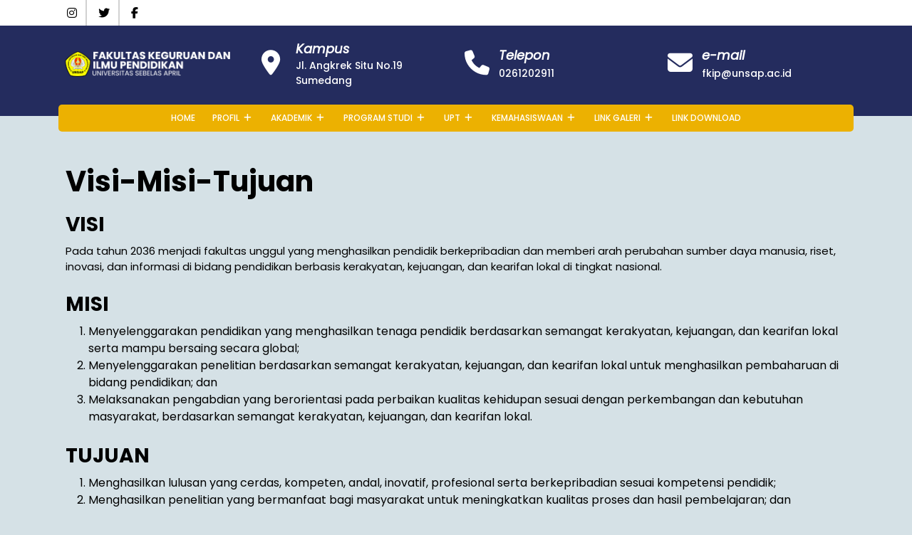

--- FILE ---
content_type: text/html; charset=UTF-8
request_url: https://fkip.unsap.ac.id/profil/visi-misi-tujuan/
body_size: 17064
content:
<!DOCTYPE html>
<html lang="en-US">
<head>
  <meta charset="UTF-8">
  <meta name="viewport" content="width=device-width">
  <meta name='robots' content='index, follow, max-image-preview:large, max-snippet:-1, max-video-preview:-1' />
	<style>img:is([sizes="auto" i], [sizes^="auto," i]) { contain-intrinsic-size: 3000px 1500px }</style>
	
	<!-- This site is optimized with the Yoast SEO plugin v25.3 - https://yoast.com/wordpress/plugins/seo/ -->
	<title>Visi-Misi-Tujuan - Fakultas Keguruan dan Ilmu Pendidikan</title>
	<link rel="canonical" href="https://fkip.unsap.ac.id/profil/visi-misi-tujuan/" />
	<meta property="og:locale" content="en_US" />
	<meta property="og:type" content="article" />
	<meta property="og:title" content="Visi-Misi-Tujuan - Fakultas Keguruan dan Ilmu Pendidikan" />
	<meta property="og:description" content="VISI Pada tahun 2036 menjadi fakultas unggul yang menghasilkan pendidik berkepribadian dan memberi arah perubahan sumber daya manusia, riset, inovasi, dan informasi di bidang pendidikan berbasis kerakyatan, kejuangan, dan kearifan lokal di tingkat nasional. MISI Menyelenggarakan pendidikan yang menghasilkan tenaga pendidik berdasarkan semangat kerakyatan, kejuangan, dan kearifan lokal serta mampu bersaing secara global; Menyelenggarakan penelitian [&hellip;]" />
	<meta property="og:url" content="https://fkip.unsap.ac.id/profil/visi-misi-tujuan/" />
	<meta property="og:site_name" content="Fakultas Keguruan dan Ilmu Pendidikan" />
	<meta property="article:publisher" content="https://www.facebook.com/fkip11april/" />
	<meta property="article:modified_time" content="2022-09-20T12:11:48+00:00" />
	<meta property="og:image" content="https://fkip.unsap.ac.id/wp-content/uploads/2022/07/FKIP_1_ukuran_kecil-removebg-preview.png" />
	<meta property="og:image:width" content="120" />
	<meta property="og:image:height" content="120" />
	<meta property="og:image:type" content="image/png" />
	<meta name="twitter:card" content="summary_large_image" />
	<meta name="twitter:label1" content="Est. reading time" />
	<meta name="twitter:data1" content="1 minute" />
	<script type="application/ld+json" class="yoast-schema-graph">{"@context":"https://schema.org","@graph":[{"@type":"WebPage","@id":"https://fkip.unsap.ac.id/profil/visi-misi-tujuan/","url":"https://fkip.unsap.ac.id/profil/visi-misi-tujuan/","name":"Visi-Misi-Tujuan - Fakultas Keguruan dan Ilmu Pendidikan","isPartOf":{"@id":"https://fkip.unsap.ac.id/#website"},"datePublished":"2016-12-05T14:46:29+00:00","dateModified":"2022-09-20T12:11:48+00:00","breadcrumb":{"@id":"https://fkip.unsap.ac.id/profil/visi-misi-tujuan/#breadcrumb"},"inLanguage":"en-US","potentialAction":[{"@type":"ReadAction","target":["https://fkip.unsap.ac.id/profil/visi-misi-tujuan/"]}]},{"@type":"BreadcrumbList","@id":"https://fkip.unsap.ac.id/profil/visi-misi-tujuan/#breadcrumb","itemListElement":[{"@type":"ListItem","position":1,"name":"Home","item":"https://fkip.unsap.ac.id/"},{"@type":"ListItem","position":2,"name":"Profil","item":"https://fkip.unsap.ac.id/profil/"},{"@type":"ListItem","position":3,"name":"Visi-Misi-Tujuan"}]},{"@type":"WebSite","@id":"https://fkip.unsap.ac.id/#website","url":"https://fkip.unsap.ac.id/","name":"Fakultas Keguruan dan Ilmu Pendidikan","description":"Universitas Sebelas April","publisher":{"@id":"https://fkip.unsap.ac.id/#organization"},"potentialAction":[{"@type":"SearchAction","target":{"@type":"EntryPoint","urlTemplate":"https://fkip.unsap.ac.id/?s={search_term_string}"},"query-input":{"@type":"PropertyValueSpecification","valueRequired":true,"valueName":"search_term_string"}}],"inLanguage":"en-US"},{"@type":"Organization","@id":"https://fkip.unsap.ac.id/#organization","name":"Universitas Sebelas April","url":"https://fkip.unsap.ac.id/","logo":{"@type":"ImageObject","inLanguage":"en-US","@id":"https://fkip.unsap.ac.id/#/schema/logo/image/","url":"https://fkip.unsap.ac.id/wp-content/uploads/2022/09/web-FKIP-2022-scaled.jpg","contentUrl":"https://fkip.unsap.ac.id/wp-content/uploads/2022/09/web-FKIP-2022-scaled.jpg","width":2560,"height":1521,"caption":"Universitas Sebelas April"},"image":{"@id":"https://fkip.unsap.ac.id/#/schema/logo/image/"},"sameAs":["https://www.facebook.com/fkip11april/"]}]}</script>
	<!-- / Yoast SEO plugin. -->


<link rel='dns-prefetch' href='//fonts.googleapis.com' />
<link rel="alternate" type="application/rss+xml" title="Fakultas Keguruan dan Ilmu Pendidikan &raquo; Feed" href="https://fkip.unsap.ac.id/feed/" />
<link rel="alternate" type="application/rss+xml" title="Fakultas Keguruan dan Ilmu Pendidikan &raquo; Comments Feed" href="https://fkip.unsap.ac.id/comments/feed/" />
<script type="text/javascript">
/* <![CDATA[ */
window._wpemojiSettings = {"baseUrl":"https:\/\/s.w.org\/images\/core\/emoji\/16.0.1\/72x72\/","ext":".png","svgUrl":"https:\/\/s.w.org\/images\/core\/emoji\/16.0.1\/svg\/","svgExt":".svg","source":{"concatemoji":"https:\/\/fkip.unsap.ac.id\/wp-includes\/js\/wp-emoji-release.min.js?ver=6.8.3"}};
/*! This file is auto-generated */
!function(s,n){var o,i,e;function c(e){try{var t={supportTests:e,timestamp:(new Date).valueOf()};sessionStorage.setItem(o,JSON.stringify(t))}catch(e){}}function p(e,t,n){e.clearRect(0,0,e.canvas.width,e.canvas.height),e.fillText(t,0,0);var t=new Uint32Array(e.getImageData(0,0,e.canvas.width,e.canvas.height).data),a=(e.clearRect(0,0,e.canvas.width,e.canvas.height),e.fillText(n,0,0),new Uint32Array(e.getImageData(0,0,e.canvas.width,e.canvas.height).data));return t.every(function(e,t){return e===a[t]})}function u(e,t){e.clearRect(0,0,e.canvas.width,e.canvas.height),e.fillText(t,0,0);for(var n=e.getImageData(16,16,1,1),a=0;a<n.data.length;a++)if(0!==n.data[a])return!1;return!0}function f(e,t,n,a){switch(t){case"flag":return n(e,"\ud83c\udff3\ufe0f\u200d\u26a7\ufe0f","\ud83c\udff3\ufe0f\u200b\u26a7\ufe0f")?!1:!n(e,"\ud83c\udde8\ud83c\uddf6","\ud83c\udde8\u200b\ud83c\uddf6")&&!n(e,"\ud83c\udff4\udb40\udc67\udb40\udc62\udb40\udc65\udb40\udc6e\udb40\udc67\udb40\udc7f","\ud83c\udff4\u200b\udb40\udc67\u200b\udb40\udc62\u200b\udb40\udc65\u200b\udb40\udc6e\u200b\udb40\udc67\u200b\udb40\udc7f");case"emoji":return!a(e,"\ud83e\udedf")}return!1}function g(e,t,n,a){var r="undefined"!=typeof WorkerGlobalScope&&self instanceof WorkerGlobalScope?new OffscreenCanvas(300,150):s.createElement("canvas"),o=r.getContext("2d",{willReadFrequently:!0}),i=(o.textBaseline="top",o.font="600 32px Arial",{});return e.forEach(function(e){i[e]=t(o,e,n,a)}),i}function t(e){var t=s.createElement("script");t.src=e,t.defer=!0,s.head.appendChild(t)}"undefined"!=typeof Promise&&(o="wpEmojiSettingsSupports",i=["flag","emoji"],n.supports={everything:!0,everythingExceptFlag:!0},e=new Promise(function(e){s.addEventListener("DOMContentLoaded",e,{once:!0})}),new Promise(function(t){var n=function(){try{var e=JSON.parse(sessionStorage.getItem(o));if("object"==typeof e&&"number"==typeof e.timestamp&&(new Date).valueOf()<e.timestamp+604800&&"object"==typeof e.supportTests)return e.supportTests}catch(e){}return null}();if(!n){if("undefined"!=typeof Worker&&"undefined"!=typeof OffscreenCanvas&&"undefined"!=typeof URL&&URL.createObjectURL&&"undefined"!=typeof Blob)try{var e="postMessage("+g.toString()+"("+[JSON.stringify(i),f.toString(),p.toString(),u.toString()].join(",")+"));",a=new Blob([e],{type:"text/javascript"}),r=new Worker(URL.createObjectURL(a),{name:"wpTestEmojiSupports"});return void(r.onmessage=function(e){c(n=e.data),r.terminate(),t(n)})}catch(e){}c(n=g(i,f,p,u))}t(n)}).then(function(e){for(var t in e)n.supports[t]=e[t],n.supports.everything=n.supports.everything&&n.supports[t],"flag"!==t&&(n.supports.everythingExceptFlag=n.supports.everythingExceptFlag&&n.supports[t]);n.supports.everythingExceptFlag=n.supports.everythingExceptFlag&&!n.supports.flag,n.DOMReady=!1,n.readyCallback=function(){n.DOMReady=!0}}).then(function(){return e}).then(function(){var e;n.supports.everything||(n.readyCallback(),(e=n.source||{}).concatemoji?t(e.concatemoji):e.wpemoji&&e.twemoji&&(t(e.twemoji),t(e.wpemoji)))}))}((window,document),window._wpemojiSettings);
/* ]]> */
</script>
<link rel='stylesheet' id='vc_extensions_cqbundle_adminicon-css' href='https://fkip.unsap.ac.id/wp-content/plugins/vc-extensions-bundle/css/admin_icon.css?ver=6.8.3' type='text/css' media='all' />
<style id='wp-emoji-styles-inline-css' type='text/css'>

	img.wp-smiley, img.emoji {
		display: inline !important;
		border: none !important;
		box-shadow: none !important;
		height: 1em !important;
		width: 1em !important;
		margin: 0 0.07em !important;
		vertical-align: -0.1em !important;
		background: none !important;
		padding: 0 !important;
	}
</style>
<link rel='stylesheet' id='wp-block-library-css' href='https://fkip.unsap.ac.id/wp-includes/css/dist/block-library/style.min.css?ver=6.8.3' type='text/css' media='all' />
<style id='wp-block-library-theme-inline-css' type='text/css'>
.wp-block-audio :where(figcaption){color:#555;font-size:13px;text-align:center}.is-dark-theme .wp-block-audio :where(figcaption){color:#ffffffa6}.wp-block-audio{margin:0 0 1em}.wp-block-code{border:1px solid #ccc;border-radius:4px;font-family:Menlo,Consolas,monaco,monospace;padding:.8em 1em}.wp-block-embed :where(figcaption){color:#555;font-size:13px;text-align:center}.is-dark-theme .wp-block-embed :where(figcaption){color:#ffffffa6}.wp-block-embed{margin:0 0 1em}.blocks-gallery-caption{color:#555;font-size:13px;text-align:center}.is-dark-theme .blocks-gallery-caption{color:#ffffffa6}:root :where(.wp-block-image figcaption){color:#555;font-size:13px;text-align:center}.is-dark-theme :root :where(.wp-block-image figcaption){color:#ffffffa6}.wp-block-image{margin:0 0 1em}.wp-block-pullquote{border-bottom:4px solid;border-top:4px solid;color:currentColor;margin-bottom:1.75em}.wp-block-pullquote cite,.wp-block-pullquote footer,.wp-block-pullquote__citation{color:currentColor;font-size:.8125em;font-style:normal;text-transform:uppercase}.wp-block-quote{border-left:.25em solid;margin:0 0 1.75em;padding-left:1em}.wp-block-quote cite,.wp-block-quote footer{color:currentColor;font-size:.8125em;font-style:normal;position:relative}.wp-block-quote:where(.has-text-align-right){border-left:none;border-right:.25em solid;padding-left:0;padding-right:1em}.wp-block-quote:where(.has-text-align-center){border:none;padding-left:0}.wp-block-quote.is-large,.wp-block-quote.is-style-large,.wp-block-quote:where(.is-style-plain){border:none}.wp-block-search .wp-block-search__label{font-weight:700}.wp-block-search__button{border:1px solid #ccc;padding:.375em .625em}:where(.wp-block-group.has-background){padding:1.25em 2.375em}.wp-block-separator.has-css-opacity{opacity:.4}.wp-block-separator{border:none;border-bottom:2px solid;margin-left:auto;margin-right:auto}.wp-block-separator.has-alpha-channel-opacity{opacity:1}.wp-block-separator:not(.is-style-wide):not(.is-style-dots){width:100px}.wp-block-separator.has-background:not(.is-style-dots){border-bottom:none;height:1px}.wp-block-separator.has-background:not(.is-style-wide):not(.is-style-dots){height:2px}.wp-block-table{margin:0 0 1em}.wp-block-table td,.wp-block-table th{word-break:normal}.wp-block-table :where(figcaption){color:#555;font-size:13px;text-align:center}.is-dark-theme .wp-block-table :where(figcaption){color:#ffffffa6}.wp-block-video :where(figcaption){color:#555;font-size:13px;text-align:center}.is-dark-theme .wp-block-video :where(figcaption){color:#ffffffa6}.wp-block-video{margin:0 0 1em}:root :where(.wp-block-template-part.has-background){margin-bottom:0;margin-top:0;padding:1.25em 2.375em}
</style>
<style id='classic-theme-styles-inline-css' type='text/css'>
/*! This file is auto-generated */
.wp-block-button__link{color:#fff;background-color:#32373c;border-radius:9999px;box-shadow:none;text-decoration:none;padding:calc(.667em + 2px) calc(1.333em + 2px);font-size:1.125em}.wp-block-file__button{background:#32373c;color:#fff;text-decoration:none}
</style>
<style id='global-styles-inline-css' type='text/css'>
:root{--wp--preset--aspect-ratio--square: 1;--wp--preset--aspect-ratio--4-3: 4/3;--wp--preset--aspect-ratio--3-4: 3/4;--wp--preset--aspect-ratio--3-2: 3/2;--wp--preset--aspect-ratio--2-3: 2/3;--wp--preset--aspect-ratio--16-9: 16/9;--wp--preset--aspect-ratio--9-16: 9/16;--wp--preset--color--black: #000000;--wp--preset--color--cyan-bluish-gray: #abb8c3;--wp--preset--color--white: #ffffff;--wp--preset--color--pale-pink: #f78da7;--wp--preset--color--vivid-red: #cf2e2e;--wp--preset--color--luminous-vivid-orange: #ff6900;--wp--preset--color--luminous-vivid-amber: #fcb900;--wp--preset--color--light-green-cyan: #7bdcb5;--wp--preset--color--vivid-green-cyan: #00d084;--wp--preset--color--pale-cyan-blue: #8ed1fc;--wp--preset--color--vivid-cyan-blue: #0693e3;--wp--preset--color--vivid-purple: #9b51e0;--wp--preset--gradient--vivid-cyan-blue-to-vivid-purple: linear-gradient(135deg,rgba(6,147,227,1) 0%,rgb(155,81,224) 100%);--wp--preset--gradient--light-green-cyan-to-vivid-green-cyan: linear-gradient(135deg,rgb(122,220,180) 0%,rgb(0,208,130) 100%);--wp--preset--gradient--luminous-vivid-amber-to-luminous-vivid-orange: linear-gradient(135deg,rgba(252,185,0,1) 0%,rgba(255,105,0,1) 100%);--wp--preset--gradient--luminous-vivid-orange-to-vivid-red: linear-gradient(135deg,rgba(255,105,0,1) 0%,rgb(207,46,46) 100%);--wp--preset--gradient--very-light-gray-to-cyan-bluish-gray: linear-gradient(135deg,rgb(238,238,238) 0%,rgb(169,184,195) 100%);--wp--preset--gradient--cool-to-warm-spectrum: linear-gradient(135deg,rgb(74,234,220) 0%,rgb(151,120,209) 20%,rgb(207,42,186) 40%,rgb(238,44,130) 60%,rgb(251,105,98) 80%,rgb(254,248,76) 100%);--wp--preset--gradient--blush-light-purple: linear-gradient(135deg,rgb(255,206,236) 0%,rgb(152,150,240) 100%);--wp--preset--gradient--blush-bordeaux: linear-gradient(135deg,rgb(254,205,165) 0%,rgb(254,45,45) 50%,rgb(107,0,62) 100%);--wp--preset--gradient--luminous-dusk: linear-gradient(135deg,rgb(255,203,112) 0%,rgb(199,81,192) 50%,rgb(65,88,208) 100%);--wp--preset--gradient--pale-ocean: linear-gradient(135deg,rgb(255,245,203) 0%,rgb(182,227,212) 50%,rgb(51,167,181) 100%);--wp--preset--gradient--electric-grass: linear-gradient(135deg,rgb(202,248,128) 0%,rgb(113,206,126) 100%);--wp--preset--gradient--midnight: linear-gradient(135deg,rgb(2,3,129) 0%,rgb(40,116,252) 100%);--wp--preset--font-size--small: 13px;--wp--preset--font-size--medium: 20px;--wp--preset--font-size--large: 36px;--wp--preset--font-size--x-large: 42px;--wp--preset--spacing--20: 0.44rem;--wp--preset--spacing--30: 0.67rem;--wp--preset--spacing--40: 1rem;--wp--preset--spacing--50: 1.5rem;--wp--preset--spacing--60: 2.25rem;--wp--preset--spacing--70: 3.38rem;--wp--preset--spacing--80: 5.06rem;--wp--preset--shadow--natural: 6px 6px 9px rgba(0, 0, 0, 0.2);--wp--preset--shadow--deep: 12px 12px 50px rgba(0, 0, 0, 0.4);--wp--preset--shadow--sharp: 6px 6px 0px rgba(0, 0, 0, 0.2);--wp--preset--shadow--outlined: 6px 6px 0px -3px rgba(255, 255, 255, 1), 6px 6px rgba(0, 0, 0, 1);--wp--preset--shadow--crisp: 6px 6px 0px rgba(0, 0, 0, 1);}:where(.is-layout-flex){gap: 0.5em;}:where(.is-layout-grid){gap: 0.5em;}body .is-layout-flex{display: flex;}.is-layout-flex{flex-wrap: wrap;align-items: center;}.is-layout-flex > :is(*, div){margin: 0;}body .is-layout-grid{display: grid;}.is-layout-grid > :is(*, div){margin: 0;}:where(.wp-block-columns.is-layout-flex){gap: 2em;}:where(.wp-block-columns.is-layout-grid){gap: 2em;}:where(.wp-block-post-template.is-layout-flex){gap: 1.25em;}:where(.wp-block-post-template.is-layout-grid){gap: 1.25em;}.has-black-color{color: var(--wp--preset--color--black) !important;}.has-cyan-bluish-gray-color{color: var(--wp--preset--color--cyan-bluish-gray) !important;}.has-white-color{color: var(--wp--preset--color--white) !important;}.has-pale-pink-color{color: var(--wp--preset--color--pale-pink) !important;}.has-vivid-red-color{color: var(--wp--preset--color--vivid-red) !important;}.has-luminous-vivid-orange-color{color: var(--wp--preset--color--luminous-vivid-orange) !important;}.has-luminous-vivid-amber-color{color: var(--wp--preset--color--luminous-vivid-amber) !important;}.has-light-green-cyan-color{color: var(--wp--preset--color--light-green-cyan) !important;}.has-vivid-green-cyan-color{color: var(--wp--preset--color--vivid-green-cyan) !important;}.has-pale-cyan-blue-color{color: var(--wp--preset--color--pale-cyan-blue) !important;}.has-vivid-cyan-blue-color{color: var(--wp--preset--color--vivid-cyan-blue) !important;}.has-vivid-purple-color{color: var(--wp--preset--color--vivid-purple) !important;}.has-black-background-color{background-color: var(--wp--preset--color--black) !important;}.has-cyan-bluish-gray-background-color{background-color: var(--wp--preset--color--cyan-bluish-gray) !important;}.has-white-background-color{background-color: var(--wp--preset--color--white) !important;}.has-pale-pink-background-color{background-color: var(--wp--preset--color--pale-pink) !important;}.has-vivid-red-background-color{background-color: var(--wp--preset--color--vivid-red) !important;}.has-luminous-vivid-orange-background-color{background-color: var(--wp--preset--color--luminous-vivid-orange) !important;}.has-luminous-vivid-amber-background-color{background-color: var(--wp--preset--color--luminous-vivid-amber) !important;}.has-light-green-cyan-background-color{background-color: var(--wp--preset--color--light-green-cyan) !important;}.has-vivid-green-cyan-background-color{background-color: var(--wp--preset--color--vivid-green-cyan) !important;}.has-pale-cyan-blue-background-color{background-color: var(--wp--preset--color--pale-cyan-blue) !important;}.has-vivid-cyan-blue-background-color{background-color: var(--wp--preset--color--vivid-cyan-blue) !important;}.has-vivid-purple-background-color{background-color: var(--wp--preset--color--vivid-purple) !important;}.has-black-border-color{border-color: var(--wp--preset--color--black) !important;}.has-cyan-bluish-gray-border-color{border-color: var(--wp--preset--color--cyan-bluish-gray) !important;}.has-white-border-color{border-color: var(--wp--preset--color--white) !important;}.has-pale-pink-border-color{border-color: var(--wp--preset--color--pale-pink) !important;}.has-vivid-red-border-color{border-color: var(--wp--preset--color--vivid-red) !important;}.has-luminous-vivid-orange-border-color{border-color: var(--wp--preset--color--luminous-vivid-orange) !important;}.has-luminous-vivid-amber-border-color{border-color: var(--wp--preset--color--luminous-vivid-amber) !important;}.has-light-green-cyan-border-color{border-color: var(--wp--preset--color--light-green-cyan) !important;}.has-vivid-green-cyan-border-color{border-color: var(--wp--preset--color--vivid-green-cyan) !important;}.has-pale-cyan-blue-border-color{border-color: var(--wp--preset--color--pale-cyan-blue) !important;}.has-vivid-cyan-blue-border-color{border-color: var(--wp--preset--color--vivid-cyan-blue) !important;}.has-vivid-purple-border-color{border-color: var(--wp--preset--color--vivid-purple) !important;}.has-vivid-cyan-blue-to-vivid-purple-gradient-background{background: var(--wp--preset--gradient--vivid-cyan-blue-to-vivid-purple) !important;}.has-light-green-cyan-to-vivid-green-cyan-gradient-background{background: var(--wp--preset--gradient--light-green-cyan-to-vivid-green-cyan) !important;}.has-luminous-vivid-amber-to-luminous-vivid-orange-gradient-background{background: var(--wp--preset--gradient--luminous-vivid-amber-to-luminous-vivid-orange) !important;}.has-luminous-vivid-orange-to-vivid-red-gradient-background{background: var(--wp--preset--gradient--luminous-vivid-orange-to-vivid-red) !important;}.has-very-light-gray-to-cyan-bluish-gray-gradient-background{background: var(--wp--preset--gradient--very-light-gray-to-cyan-bluish-gray) !important;}.has-cool-to-warm-spectrum-gradient-background{background: var(--wp--preset--gradient--cool-to-warm-spectrum) !important;}.has-blush-light-purple-gradient-background{background: var(--wp--preset--gradient--blush-light-purple) !important;}.has-blush-bordeaux-gradient-background{background: var(--wp--preset--gradient--blush-bordeaux) !important;}.has-luminous-dusk-gradient-background{background: var(--wp--preset--gradient--luminous-dusk) !important;}.has-pale-ocean-gradient-background{background: var(--wp--preset--gradient--pale-ocean) !important;}.has-electric-grass-gradient-background{background: var(--wp--preset--gradient--electric-grass) !important;}.has-midnight-gradient-background{background: var(--wp--preset--gradient--midnight) !important;}.has-small-font-size{font-size: var(--wp--preset--font-size--small) !important;}.has-medium-font-size{font-size: var(--wp--preset--font-size--medium) !important;}.has-large-font-size{font-size: var(--wp--preset--font-size--large) !important;}.has-x-large-font-size{font-size: var(--wp--preset--font-size--x-large) !important;}
:where(.wp-block-post-template.is-layout-flex){gap: 1.25em;}:where(.wp-block-post-template.is-layout-grid){gap: 1.25em;}
:where(.wp-block-columns.is-layout-flex){gap: 2em;}:where(.wp-block-columns.is-layout-grid){gap: 2em;}
:root :where(.wp-block-pullquote){font-size: 1.5em;line-height: 1.6;}
</style>
<link rel='stylesheet' id='educator-education-font-css' href='//fonts.googleapis.com/css?family=PT+Sans%3Aital%2Cwght%400%2C400%3B0%2C700%3B1%2C400%3B1%2C700%7CRoboto%3Aital%2Cwght%400%2C100%3B0%2C300%3B0%2C400%3B1%2C100%3B1%2C300%3B1%2C400%7CRoboto+Condensed%3Aital%2Cwght%400%2C300%3B0%2C400%3B0%2C700%3B1%2C300%3B1%2C400%3B1%2C700%7COpen+Sans%3Aital%2Cwght%400%2C300%3B0%2C400%3B0%2C500%3B0%2C600%3B0%2C700%3B0%2C800%3B1%2C300%3B1%2C400%3B1%2C500%3B1%2C600%3B1%2C700%3B1%2C800%7COverpass%3Aital%2Cwght%400%2C100%3B0%2C200%3B0%2C300%3B0%2C400%3B0%2C500%3B0%2C600%3B0%2C700%3B0%2C800%3B0%2C900%3B1%2C100%3B1%2C200%3B1%2C300%3B1%2C400%3B1%2C500%3B1%2C600%3B1%2C700%3B1%2C800%3B1%2C900%7CMontserrat%3Aital%2Cwght%400%2C100%3B0%2C200%3B0%2C300%3B0%2C400%3B0%2C500%3B0%2C600%3B0%2C700%3B0%2C800%3B0%2C900%3B1%2C100%3B1%2C200%3B1%2C300%3B1%2C400%3B1%2C500%3B1%2C600%3B1%2C700%3B1%2C800%3B1%2C900%7CPlayball%7CAlegreya+Sans%3Aital%2Cwght%400%2C100%3B0%2C300%3B0%2C400%3B0%2C500%3B0%2C700%3B0%2C800%3B0%2C900%3B1%2C100%3B1%2C300%3B1%2C400%3B1%2C500%3B1%2C700%3B1%2C800%3B1%2C900%7CJulius+Sans+One%7CArsenal%3Aital%2Cwght%400%2C400%3B0%2C700%3B1%2C400%3B1%2C700%7CSlabo+27px%7CLato%3Aital%2Cwght%400%2C100%3B0%2C300%3B0%2C400%3B0%2C700%3B0%2C900%3B1%2C100%3B1%2C300%3B1%2C400%3B1%2C700%3B1%2C900%7COverpass+Mono%3Awght%40300%3B400%3B500%3B600%3B700%7CSource+Sans+Pro%3Aital%2Cwght%400%2C200%3B0%2C300%3B0%2C400%3B0%2C600%3B0%2C700%3B0%2C900%3B1%2C200%3B1%2C300%3B1%2C400%3B1%2C600%3B1%2C700%3B1%2C900%7CRaleway%3Aital%2Cwght%400%2C100%3B0%2C200%3B0%2C300%3B0%2C400%3B0%2C500%3B0%2C600%3B0%2C700%3B0%2C800%3B0%2C900%3B1%2C100%3B1%2C200%3B1%2C300%3B1%2C400%3B1%2C500%3B1%2C600%3B1%2C700%3B1%2C800%3B1%2C900%7CMerriweather%3Aital%2Cwght%400%2C300%3B0%2C400%3B0%2C700%3B0%2C900%3B1%2C300%3B1%2C400%3B1%2C700%3B1%2C900%7CRubik%3Aital%2Cwght%400%2C300%3B0%2C400%3B0%2C500%3B0%2C600%3B0%2C700%3B0%2C800%3B0%2C900%3B1%2C300%3B1%2C400%3B1%2C500%3B1%2C600%3B1%2C700%3B1%2C800%3B1%2C900%7CLora%3Aital%2Cwght%400%2C400%3B0%2C500%3B0%2C600%3B0%2C700%3B1%2C400%3B1%2C500%3B1%2C600%3B1%2C700%7CUbuntu%3Aital%2Cwght%400%2C300%3B0%2C400%3B0%2C500%3B0%2C700%3B1%2C300%3B1%2C400%3B1%2C500%3B1%2C700%7CCabin%3Aital%2Cwght%400%2C400%3B0%2C500%3B0%2C600%3B0%2C700%3B1%2C400%3B1%2C500%3B1%2C600%3B1%2C700%7CArimo%3Aital%2Cwght%400%2C400%3B0%2C500%3B0%2C600%3B0%2C700%3B1%2C400%3B1%2C500%3B1%2C600%3B1%2C700%7CPlayfair+Display%3Aital%2Cwght%400%2C400%3B0%2C500%3B0%2C600%3B0%2C700%3B0%2C800%3B0%2C900%3B1%2C400%3B1%2C500%3B1%2C600%3B1%2C700%3B1%2C800%3B1%2C900%7CQuicksand%3Awght%40300%3B400%3B500%3B600%3B700%7CPadauk%3Awght%40400%3B700%7CMulish%3Aital%2Cwght%400%2C200%3B0%2C300%3B0%2C400%3B0%2C500%3B0%2C600%3B0%2C700%3B0%2C800%3B0%2C900%3B0%2C1000%3B1%2C200%3B1%2C300%3B1%2C400%3B1%2C500%3B1%2C600%3B1%2C700%3B1%2C800%3B1%2C900%3B1%2C1000%7CInconsolata%3Awght%40200%3B300%3B400%3B500%3B600%3B700%3B800%3B900%7CBitter%3Aital%2Cwght%400%2C100%3B0%2C200%3B0%2C300%3B0%2C400%3B0%2C500%3B0%2C600%3B0%2C700%3B0%2C800%3B0%2C900%3B1%2C100%3B1%2C200%3B1%2C300%3B1%2C400%3B1%2C500%3B1%2C600%3B1%2C700%3B1%2C800%3B1%2C900%7CPacifico%7CIndie+Flower%7CVT323%7CDosis%3Awght%40200%3B300%3B400%3B500%3B600%3B700%3B800%7CFrank+Ruhl+Libre%3Awght%40300%3B400%3B500%3B700%3B900%7CFjalla+One%7COxygen%3Awght%40300%3B400%3B700%7CArvo%3Aital%2Cwght%400%2C400%3B0%2C700%3B1%2C400%3B1%2C700%7CNoto+Serif%3Aital%2Cwght%400%2C400%3B0%2C700%3B1%2C400%3B1%2C700%7CLobster%7CCrimson+Text%3Aital%2Cwght%400%2C400%3B0%2C600%3B0%2C700%3B1%2C400%3B1%2C600%3B1%2C700%7CYanone+Kaffeesatz%3Awght%40200%3B300%3B400%3B500%3B600%3B700%7CAnton%7CLibre+Baskerville%3Aital%2Cwght%400%2C400%3B0%2C700%3B1%2C400%7CBree+Serif%7CGloria+Hallelujah%7CJosefin+Sans%3Aital%2Cwght%400%2C100%3B0%2C200%3B0%2C300%3B0%2C400%3B0%2C500%3B0%2C600%3B0%2C700%3B1%2C100%3B1%2C200%3B1%2C300%3B1%2C400%3B1%2C500%3B1%2C600%3B1%2C700%7CAbril+Fatface%7CVarela+Round%7CVampiro+One%7CShadows+Into+Light%7CCuprum%3Aital%2Cwght%400%2C400%3B0%2C500%3B0%2C600%3B0%2C700%3B1%2C400%3B1%2C500%3B1%2C600%3B1%2C700%7CRokkitt%7CVollkorn%3Aital%2Cwght%400%2C400%3B0%2C500%3B0%2C600%3B0%2C700%3B0%2C800%3B0%2C900%3B1%2C400%3B1%2C500%3B1%2C600%3B1%2C700%3B1%2C800%3B1%2C900%7CFrancois+One%7COrbitron%3Awght%40400%3B500%3B600%3B700%3B800%3B900%7CPatua+One%7CAcme%7CSatisfy%7CJosefin+Slab%3Aital%2Cwght%400%2C100%3B0%2C200%3B0%2C300%3B0%2C400%3B0%2C500%3B0%2C600%3B0%2C700%3B1%2C100%3B1%2C200%3B1%2C300%3B1%2C400%3B1%2C500%3B1%2C600%3B1%2C700%7CQuattrocento+Sans%3Aital%2Cwght%400%2C400%3B0%2C700%3B1%2C400%3B1%2C700%7CArchitects+Daughter%7CRusso+One%7CMonda%3Awght%40400%3B700%7CRighteous%7CLobster+Two%3Aital%2Cwght%400%2C400%3B0%2C700%3B1%2C400%3B1%2C700%7CHammersmith+One%7CCourgette%7CPermanent+Marker%7CCherry+Swash%3Awght%40400%3B700%7CCormorant+Garamond%3Aital%2Cwght%400%2C300%3B0%2C400%3B0%2C500%3B0%2C600%3B0%2C700%3B1%2C300%3B1%2C400%3B1%2C500%3B1%2C600%3B1%2C700%7CPoiret+One%7CBenchNine%3Awght%40300%3B400%3B700%7CEconomica%3Aital%2Cwght%400%2C400%3B0%2C700%3B1%2C400%3B1%2C700%7CHandlee%7CCardo%3Aital%2Cwght%400%2C400%3B0%2C700%3B1%2C400%7CAlfa+Slab+One%7CAveria+Serif+Libre%3Aital%2Cwght%400%2C300%3B0%2C400%3B0%2C700%3B1%2C300%3B1%2C400%3B1%2C700%7CCookie%7CChewy%7CGreat+Vibes%7CComing+Soon%7CPhilosopher%3Aital%2Cwght%400%2C400%3B0%2C700%3B1%2C400%3B1%2C700%7CDays+One%7CKanit%3Aital%2Cwght%400%2C100%3B0%2C200%3B0%2C300%3B0%2C400%3B0%2C500%3B0%2C600%3B0%2C700%3B0%2C800%3B0%2C900%3B1%2C100%3B1%2C200%3B1%2C300%3B1%2C400%3B1%2C500%3B1%2C600%3B1%2C700%3B1%2C800%3B1%2C900%7CShrikhand%7CTangerine%7CIM+Fell+English+SC%7CBoogaloo%7CBangers%7CFredoka+One%7CBad+Script%7CVolkhov%3Aital%2Cwght%400%2C400%3B0%2C700%3B1%2C400%3B1%2C700%7CShadows+Into+Light+Two%7CMarck+Script%7CSacramento%7CUnica+One%7CNoto+Sans%3Aital%2Cwght%400%2C100%3B0%2C200%3B0%2C300%3B0%2C400%3B0%2C500%3B0%2C600%3B0%2C700%3B0%2C800%3B0%2C900%3B1%2C100%3B1%2C200%3B1%2C300%3B1%2C400%3B1%2C500%3B1%2C600%3B1%2C700%3B1%2C800%3B1%2C900%7CPoppins%3Aital%2Cwght%400%2C100%3B0%2C200%3B0%2C300%3B0%2C400%3B0%2C500%3B0%2C600%3B0%2C700%3B0%2C800%3B0%2C900%3B1%2C100%3B1%2C200%3B1%2C300%3B1%2C400%3B1%2C500%3B1%2C600%3B1%2C700%3B1%2C800%3B1%2C900&#038;ver=6.8.3' type='text/css' media='all' />
<link rel='stylesheet' id='educator-education-block-style-css' href='https://fkip.unsap.ac.id/wp-content/themes/educator-education/css/blocks.css?ver=6.8.3' type='text/css' media='all' />
<link rel='stylesheet' id='bootstrap-style-css' href='https://fkip.unsap.ac.id/wp-content/themes/educator-education/css/bootstrap.css?ver=6.8.3' type='text/css' media='all' />
<link rel='stylesheet' id='educator-education-basic-style-css' href='https://fkip.unsap.ac.id/wp-content/themes/educator-education/style.css?ver=6.8.3' type='text/css' media='all' />
<style id='educator-education-basic-style-inline-css' type='text/css'>
.innerlightbox input[type="submit"], .read-moresec a, .main-menu, .social-icons i:hover, .topbar a.login-link, .primary-navigation ul ul a:hover, #slider .carousel-caption h1:before, #slider .carousel-caption .read-btn a, .box-content a.course-btn, #slider .carousel-control-prev i:hover, #slider .carousel-control-next i:hover, .box:hover span.course-price, #courses-section .owl-nav button:hover, .read-more-btn a, #footer input[type="submit"], .copyright, .woocommerce nav.woocommerce-pagination ul li a:focus, .woocommerce nav.woocommerce-pagination ul li a:hover, .woocommerce nav.woocommerce-pagination ul li span.current, .learnpress .learn-press-message.success::before, .learnpress .learn-press-message.success::before, .woocommerce span.onsale, .woocommerce #respond input#submit, .woocommerce a.button, .woocommerce button.button, .woocommerce input.button,.woocommerce #respond input#submit.alt, .woocommerce a.button.alt, .woocommerce button.button.alt, .woocommerce input.button.alt, .woocommerce a.added_to_cart.wc-forward, #sidebar form.woocommerce-product-search button, #sidebar input[type="submit"], #sidebar .tagcloud a:hover, .post-categories li a, #sidebar #block-2 button[type="submit"], #sidebar .widget_block.widget_tag_cloud a:hover, .page-box-single .wp-block-tag-cloud a:hover, .wp-block-woocommerce-cart .wc-block-components-totals-coupon a, .wp-block-woocommerce-cart .wc-block-cart__submit-container a, .wp-block-woocommerce-checkout .wc-block-components-totals-coupon a, .wp-block-woocommerce-checkout .wc-block-checkout__actions_row a, #scroll-top{background-color: #ecb101;}a:hover, p.logged-in-as a, #slider .carousel-caption .read-btn a:hover, #footer .textwidget a, a.showcoupon,.woocommerce-message::before, h2.entry-title,h1.page-title, .pagination a:hover, .pagination .current, .page-links .post-page-numbers.current, .page-links a:hover, .page-box:hover .new-text h2 a, .page-box.grid-post:hover .new-text h2 a{color: #ecb101;}.page-box:hover, .page-box.grid-post:hover{box-shadow: 2px 2px 5px #ecb101!important;}#comments input[type="submit"].submit, nav.woocommerce-MyAccount-navigation ul li, .bradcrumbs a, .bradcrumbs span{background-color: #ecb101!important;}#slider .carousel-control-prev i:hover, #slider .carousel-control-next i:hover, #courses-section .owl-nav button:hover, #sidebar ul li:before, #sidebar #block-2 button[type="submit"], #scroll-top{border-color: #ecb101;}.page-box .new-text h2:after, .related-box h4:after, .woocommerce-message, .learnpress .learn-press-message.success{border-top-color: #ecb101;}.read-moresec a:hover, .bradcrumbs a:hover, .post-categories li a:hover, .middle-header, .primary-navigation ul li a:before, .primary-navigation ul ul a, #courses-section h3:before, .box-image span.course-price, .box-content a.course-btn:hover, .read-more-btn a:hover, .woocommerce #respond input#submit:hover, .woocommerce a.button:hover, .woocommerce button.button:hover, .woocommerce input.button:hover,.woocommerce #respond input#submit.alt:hover, .woocommerce a.button.alt:hover, .woocommerce button.button.alt:hover, .woocommerce input.button.alt:hover, .woocommerce a.added_to_cart.wc-forward:hover, .toggle-menu i{background-color: #242c5e;}a, .primary-navigation li a:hover, #courses-section h3{color: #242c5e;}.lp-archive-courses .course-summary .course-summary-content .course-detail-info, .bradcrumbs a:hover, .post-categories li a:hover{background-color: #242c5e!important;}.primary-navigation ul ul, #courses-section .owl-nav button{border-color: #242c5e;}body{max-width: 100%;}#slider img{opacity:0.7}.page-template-custom-front-page #header{position: static; background: #242c5e; padding: 10px 0;}#home-services{position: static; margin: 30px 0 0 0}.new-text .read-more-btn a, #slider .inner_carousel .read-btn a, #comments .form-submit input[type="submit"],#category .explore-btn a{padding-top: 0px !important; padding-bottom: 0px !important; padding-left: px !important; padding-right: px !important; display:inline-block;}.new-text .read-more-btn a, #slider .inner_carousel .read-btn a, #comments .form-submit input[type="submit"], #category .explore-btn a{border-radius: px;}#sidebar .widget,.woocommerce ul.products li.product, .woocommerce-page ul.products li.product,.front-page-content,.background-img-skin, .noresult-content{background-color: transparent;}.woocommerce #respond input#submit, .woocommerce a.button, .woocommerce button.button, .woocommerce input.button, .woocommerce #respond input#submit.alt, .woocommerce a.button.alt, .woocommerce button.button.alt, .woocommerce input.button.alt, .woocommerce button.button:disabled, .woocommerce button.button:disabled[disabled], .woocommerce a.added_to_cart.wc-forward{padding-top: 10px; padding-bottom: 10px;}.woocommerce #respond input#submit, .woocommerce a.button, .woocommerce button.button, .woocommerce input.button, .woocommerce #respond input#submit.alt, .woocommerce a.button.alt, .woocommerce button.button.alt, .woocommerce input.button.alt, .woocommerce button.button:disabled, .woocommerce button.button:disabled[disabled], .woocommerce a.added_to_cart.wc-forward{padding-left: 16px; padding-right: 16px;}.woocommerce #respond input#submit, .woocommerce a.button, .woocommerce button.button, .woocommerce input.button, .woocommerce #respond input#submit.alt, .woocommerce a.button.alt, .woocommerce button.button.alt, .woocommerce input.button.alt, .woocommerce button.button:disabled, .woocommerce button.button:disabled[disabled], .woocommerce a.added_to_cart.wc-forward{border-radius: 8px;}.woocommerce ul.products li.product, .woocommerce-page ul.products li.product{padding-top: px !important; padding-bottom: px !important;}.woocommerce ul.products li.product, .woocommerce-page ul.products li.product{padding-left: px !important; padding-right: px !important;}.woocommerce ul.products li.product, .woocommerce-page ul.products li.product{border-radius: 0px;}.woocommerce ul.products li.product, .woocommerce-page ul.products li.product{box-shadow: 0px 0px 0px #e4e4e4;}#footer h3, #footer .wp-block-search .wp-block-search__label{text-align: left !important;}#footer .widget{text-align: left;}.footer-social-icon a{font-size: px;}#footer h3{font-size: 24px;}#footer h3{text-transform: capitalize;}.copyright p{font-size: 16px;}.copyright{padding-top: 15px; padding-bottom: 15px;}#footer{background-color: ;}#scroll-top{background-color: ;border-color: ;}#scroll-top:hover{background-color: ;border-color: ;}#scroll-top .fas{font-size: 22px;}#slider .carousel-caption .read-btn a{background-color: ;}#slider img{height: 550px;}.page-box .new-text .read-more-btn a{font-size: px;}.page-box .new-text .read-more-btn a{font-weight: ;}.page-box .new-text .read-more-btn a{text-transform: uppercase;}.our-services .page-box .new-text, .page-box .new-text h2:after{text-align: left;}.pagination, .nav-links{float: left;}#slider{background-color: 1;}.logo h1 a, .logo p a{font-size: 30px;}.logo p{font-size: 13px !important;}.woocommerce span.onsale {border-radius: 0px;}.woocommerce ul.products li.product .onsale{ left:auto; right:0;}.woocommerce span.onsale{font-size: 14px;}.woocommerce ul.products li.product .onsale{padding-top: px; padding-bottom: px !important;}.woocommerce ul.products li.product .onsale{padding-left: px; padding-right: px;}#loader-wrapper{display:none;} @media screen and (max-width:575px) {#loader-wrapper{display:block;} }#loader-wrapper .loader-section, #loader-wrapper{background-color: ;} .bradcrumbs a, .bradcrumbs span{color: ;} .bradcrumbs a, .bradcrumbs span{background-color: ;} .our-services .page-box img{border-radius: 0px;}.our-services .grid-post img{border-radius: 0px;}.our-services img{box-shadow: 0px 0px 0px #ccc;}.page-box .entry-content p:nth-of-type(1)::first-letter {display: none;}.page-box-single .new-text .entry-content p:nth-of-type(1)::first-letter {display: none;}#slider .carousel-caption, #slider .inner_carousel, #slider .inner_carousel h1, #slider .inner_carousel p, #slider .read-btn{top: %; bottom: %;left: %;right: %;}#slider{display:none;} @media screen and (max-width:575px) {#slider{display:block;} }@media screen and (max-width:575px) {#scroll-top{visibility: visible !important;} }.primary-navigation a{text-transform: uppercase;}.primary-navigation a, .primary-navigation ul ul a, .sf-arrows .sf-with-ul:after, #menu-sidebar .primary-navigation a{font-size: 12px;}.primary-navigation a, .primary-navigation ul ul a, .sf-arrows .sf-with-ul:after, #menu-sidebar .primary-navigation a{font-weight: ;}.primary-navigation ul li{padding: px;}.primary-navigation ul a{}.primary-navigation ul li a{color: ;} .primary-navigation ul li a:hover {color: ;} .primary-navigation ul.sub-menu li a, .primary-navigation ul.children li a {color: ;} .primary-navigation ul.sub-menu li a:hover, .primary-navigation ul.children li a:hover {color: ;} .toggle-menu i  {color: ;} .logo p {color:  !important;}.site-title a{color:  !important;}.logo{padding-top: 1px; padding-bottom: 1px;}.logo{padding-left: 1px; padding-right: 1px;}.logo{margin-top: 1px; margin-bottom: 1px;}.logo{margin-left: px; margin-right: px;}#comments textarea{ width:100%;}.page-box-single .box-img img{border-radius: 0px;}.page-box-single .box-img img{box-shadow: 0px 0px 0px #ccc;}

	p,span{
	    color:!important;
	    font-family: ;
	    font-size: ;
	}
	a{
	    color:!important;
	    font-family: ;
	}
	li{
	    color:!important;
	    font-family: ;
	}
	h1{
	    color:!important;
	    font-family: !important;
	    font-size: !important;
	}
	h2{
	    color:!important;
	    font-family: !important;
	    font-size: !important;
	}
	h3{
	    color:!important;
	    font-family: !important;
	    font-size: !important;
	}
	h4{
	    color:!important;
	    font-family: !important;
	    font-size: !important;
	}
	h5{
	    color:!important;
	    font-family: !important;
	    font-size: !important;
	}
	h6{
	    color:!important;
	    font-family: !important;
	    font-size: !important;
	}

</style>
<link rel='stylesheet' id='educator-education-block-pattern-frontend-css' href='https://fkip.unsap.ac.id/wp-content/themes/educator-education/theme-block-pattern/css/block-pattern-frontend.css?ver=6.8.3' type='text/css' media='all' />
<link rel='stylesheet' id='educator-education-customcss-css' href='https://fkip.unsap.ac.id/wp-content/themes/educator-education/css/custom.css?ver=6.8.3' type='text/css' media='all' />
<link rel='stylesheet' id='owl-carousel-style-css' href='https://fkip.unsap.ac.id/wp-content/themes/educator-education/css/owl.carousel.css?ver=6.8.3' type='text/css' media='all' />
<link rel='stylesheet' id='font-awesome-style-css' href='https://fkip.unsap.ac.id/wp-content/themes/educator-education/css/fontawesome-all.css?ver=6.8.3' type='text/css' media='all' />
<script type="text/javascript" src="https://fkip.unsap.ac.id/wp-includes/js/jquery/jquery.min.js?ver=3.7.1" id="jquery-core-js"></script>
<script type="text/javascript" src="https://fkip.unsap.ac.id/wp-includes/js/jquery/jquery-migrate.min.js?ver=3.4.1" id="jquery-migrate-js"></script>
<script type="text/javascript" src="https://fkip.unsap.ac.id/wp-content/themes/educator-education/js/custom.js?ver=6.8.3" id="educator-education-customscripts-jquery-js"></script>
<script type="text/javascript" src="https://fkip.unsap.ac.id/wp-content/themes/educator-education/js/bootstrap.js?ver=6.8.3" id="bootstrap-script-js"></script>
<script></script><link rel="https://api.w.org/" href="https://fkip.unsap.ac.id/wp-json/" /><link rel="alternate" title="JSON" type="application/json" href="https://fkip.unsap.ac.id/wp-json/wp/v2/pages/204" /><link rel="EditURI" type="application/rsd+xml" title="RSD" href="https://fkip.unsap.ac.id/xmlrpc.php?rsd" />
<meta name="generator" content="WordPress 6.8.3" />
<link rel='shortlink' href='https://fkip.unsap.ac.id/?p=204' />
<link rel="alternate" title="oEmbed (JSON)" type="application/json+oembed" href="https://fkip.unsap.ac.id/wp-json/oembed/1.0/embed?url=https%3A%2F%2Ffkip.unsap.ac.id%2Fprofil%2Fvisi-misi-tujuan%2F" />
<link rel="alternate" title="oEmbed (XML)" type="text/xml+oembed" href="https://fkip.unsap.ac.id/wp-json/oembed/1.0/embed?url=https%3A%2F%2Ffkip.unsap.ac.id%2Fprofil%2Fvisi-misi-tujuan%2F&#038;format=xml" />
<meta name="generator" content="Powered by WPBakery Page Builder - drag and drop page builder for WordPress."/>
<link rel="icon" href="https://fkip.unsap.ac.id/wp-content/uploads/2022/07/cropped-FKIP_1_ukuran_kecil-removebg-preview-32x32.png" sizes="32x32" />
<link rel="icon" href="https://fkip.unsap.ac.id/wp-content/uploads/2022/07/cropped-FKIP_1_ukuran_kecil-removebg-preview-192x192.png" sizes="192x192" />
<link rel="apple-touch-icon" href="https://fkip.unsap.ac.id/wp-content/uploads/2022/07/cropped-FKIP_1_ukuran_kecil-removebg-preview-180x180.png" />
<meta name="msapplication-TileImage" content="https://fkip.unsap.ac.id/wp-content/uploads/2022/07/cropped-FKIP_1_ukuran_kecil-removebg-preview-270x270.png" />
<noscript><style> .wpb_animate_when_almost_visible { opacity: 1; }</style></noscript></head>
<body class="wp-singular page-template-default page page-id-204 page-child parent-pageid-28 wp-custom-logo wp-embed-responsive wp-theme-educator-education wpb-js-composer js-comp-ver-7.7.2 vc_responsive">
    <header role="banner">
    <!-- preloader -->
      <!-- preloader end -->
    <a class="screen-reader-text skip-link" href="#maincontent" >Skip to content</a>    

    <div id="header" class="position-relative">
      <div class="topbar">
        <div class="container">
          <div class="row">
            <div class="col-lg-3 col-md-6 col-8 align-self-center">
              <div class="social-icons">
                                  <a target="_blank" href="https://www.instagram.com/fkip.unsap/"><i class="fab fa-instagram"></i><span class="screen-reader-text">Instagram</span></a>
                                                  <a target="_blank" href="https://twitter.com/stkip11april"><i class="fab fa-twitter"></i><span class="screen-reader-text">Twitter</span></a>
                                                                  <a target="_blank" href="https://www.facebook.com/fkip11april"><i class="fab fa-facebook-f"></i><span class="screen-reader-text">Facebook</span></a>
                              </div>
            </div>
            <div class="offset-lg-6 col-lg-3 col-md-6 col-4 align-self-center text-end">
                          </div>
          </div>
        </div>
      </div>
      <div class="middle-header">
        <div class="container">
          <div class="row">
            <div class="col-lg-3 col-md-6 align-self-center">
              <div class="logo">
                                  <div class="site-logo">
<style>
.custom-logo {
	height: 83px;
	max-height: 250px;
	max-width: 250px;
	width: 250px;
}
</style><a href="https://fkip.unsap.ac.id/" class="custom-logo-link" rel="home"><img width="542" height="180" src="https://fkip.unsap.ac.id/wp-content/uploads/2024/07/Fakultas-Keguruan-dan-Ilmu-Pendidikan-271-x-90-pxputih.png" class="custom-logo" alt="Fakultas Keguruan dan Ilmu Pendidikan" decoding="async" fetchpriority="high" srcset="https://fkip.unsap.ac.id/wp-content/uploads/2024/07/Fakultas-Keguruan-dan-Ilmu-Pendidikan-271-x-90-pxputih.png 542w, https://fkip.unsap.ac.id/wp-content/uploads/2024/07/Fakultas-Keguruan-dan-Ilmu-Pendidikan-271-x-90-pxputih-300x100.png 300w" sizes="(max-width: 542px) 100vw, 542px" /></a></div>
                                                                                                                                                  </div>
            </div>
            <div class="col-lg-3 col-md-6 location align-self-center">
                              <div class="row">
                  <div class="col-lg-2 col-md-2 align-self-center">
                    <i class="fas fa-map-marker-alt"></i>
                  </div>
                  <div class="col-lg-10 col-md-10 align-self-center">
                                          <p class="location-text mb-0">Kampus</p>
                                                              <p class="address mb-0">Jl. Angkrek Situ No.19 Sumedang</p>
                                      </div>
                </div>
                          </div>
            <div class="col-lg-3 col-md-6 phone align-self-center">
                              <div class="row">
                  <div class="col-lg-2 col-md-2 align-self-center">
                    <i class="fas fa-phone"></i>
                  </div>
                  <div class="col-lg-10 col-md-10 align-self-center">
                                          <p class="phone-text mb-0">Telepon</p>
                                                              <a href="tel:0261202911">0261202911<span class="screen-reader-text">0261202911</span></a>
                                      </div>
                </div>
                          </div>
            <div class="col-lg-3 col-md-6 mail align-self-center">
                              <div class="row">
                  <div class="col-lg-2 col-md-2 align-self-center">
                    <i class="fas fa-envelope"></i>
                  </div>
                  <div class="col-lg-10 col-md-10 align-self-center">
                                          <p class="phone-text mb-0">e-mail</p>
                                                              <a href="mailto:fkip@unsap.ac.id">fkip@unsap.ac.id<span class="screen-reader-text">fkip@unsap.ac.id</span></a>
                                      </div>
                </div>
                          </div>
          </div>
        </div>
      </div>
      <div class="menu-section">
        <div class="container">
          <div class="main-menu text-center">
            <div class="toggle-menu mobile-menu text-center">
              <button class="mobiletoggle responsive-toggle"><i class="fas fa-bars"></i><span class="screen-reader-text">Open Menu</span></button>
            </div>
            <div id="menu-sidebar" class="nav sidebar text-center">
              <nav id="primary-site-navigation" class="primary-navigation ps-0" role="navigation" aria-label="Top Menu">
                <div class="main-menu-navigation responsive-menu clearfix"><ul id="menu-beranda" class="main-menu-navigation clearfix mobile_nav"><li id="menu-item-52" class="menu-item menu-item-type-custom menu-item-object-custom menu-item-home menu-item-52"><a href="https://fkip.unsap.ac.id/">Home</a></li>
<li id="menu-item-54" class="menu-item menu-item-type-post_type menu-item-object-page current-page-ancestor current-menu-ancestor current-menu-parent current-page-parent current_page_parent current_page_ancestor menu-item-has-children menu-item-54"><a href="https://fkip.unsap.ac.id/profil/">Profil</a>
<ul class="sub-menu">
	<li id="menu-item-206" class="menu-item menu-item-type-post_type menu-item-object-page current-menu-item page_item page-item-204 current_page_item menu-item-206"><a href="https://fkip.unsap.ac.id/profil/visi-misi-tujuan/" aria-current="page">Visi-Misi-Tujuan</a></li>
	<li id="menu-item-212" class="menu-item menu-item-type-post_type menu-item-object-page menu-item-212"><a href="https://fkip.unsap.ac.id/profil/legalitas-program-studi/">Legalitas Program Studi</a></li>
	<li id="menu-item-9078" class="menu-item menu-item-type-post_type menu-item-object-page menu-item-9078"><a href="https://fkip.unsap.ac.id/pimpinan/">PIMPINAN</a></li>
	<li id="menu-item-209" class="menu-item menu-item-type-post_type menu-item-object-page menu-item-209"><a href="https://fkip.unsap.ac.id/profil/sambutan-ketua/">Dekan FKIP Universitas Sebelas April</a></li>
	<li id="menu-item-332" class="menu-item menu-item-type-post_type menu-item-object-page menu-item-332"><a href="https://fkip.unsap.ac.id/profil/pembantu-ketua-i/">Wakil Dekan I</a></li>
	<li id="menu-item-331" class="menu-item menu-item-type-post_type menu-item-object-page menu-item-331"><a href="https://fkip.unsap.ac.id/profil/pembantu-keua-ii/">Wakil Dekan II</a></li>
	<li id="menu-item-333" class="menu-item menu-item-type-post_type menu-item-object-page menu-item-333"><a href="https://fkip.unsap.ac.id/profil/pembantu-ketua-iii/">Wakil Dekan III</a></li>
</ul>
</li>
<li id="menu-item-56" class="menu-item menu-item-type-post_type menu-item-object-page menu-item-has-children menu-item-56"><a href="https://fkip.unsap.ac.id/akademik/">Akademik</a>
<ul class="sub-menu">
	<li id="menu-item-224" class="menu-item menu-item-type-post_type menu-item-object-page menu-item-224"><a href="https://fkip.unsap.ac.id/akademik/kalender-akademik/">Kalender Akademik</a></li>
	<li id="menu-item-225" class="menu-item menu-item-type-post_type menu-item-object-page menu-item-225"><a href="https://fkip.unsap.ac.id/info-akademik/">Info Akademik</a></li>
	<li id="menu-item-9174" class="menu-item menu-item-type-post_type menu-item-object-page menu-item-9174"><a href="https://fkip.unsap.ac.id/e-jurnal/">E-Jurnal</a></li>
</ul>
</li>
<li id="menu-item-66" class="menu-item menu-item-type-post_type menu-item-object-page menu-item-has-children menu-item-66"><a href="https://fkip.unsap.ac.id/program-studi/">Program Studi</a>
<ul class="sub-menu">
	<li id="menu-item-237" class="menu-item menu-item-type-post_type menu-item-object-page menu-item-237"><a href="https://fkip.unsap.ac.id/program-studi/prodi-diksatrasia/">Prodi Diksatrasia</a></li>
	<li id="menu-item-252" class="menu-item menu-item-type-post_type menu-item-object-page menu-item-252"><a href="https://fkip.unsap.ac.id/program-studi/prodi-penmat/">Prodi Penmat</a></li>
	<li id="menu-item-251" class="menu-item menu-item-type-post_type menu-item-object-page menu-item-251"><a href="https://fkip.unsap.ac.id/program-studi/prodi-pjkr/">Prodi PENJAS</a></li>
	<li id="menu-item-248" class="menu-item menu-item-type-post_type menu-item-object-page menu-item-248"><a href="https://fkip.unsap.ac.id/program-studi/prodi-pgpaud/">Prodi PGPAUD</a></li>
	<li id="menu-item-250" class="menu-item menu-item-type-post_type menu-item-object-page menu-item-250"><a href="https://fkip.unsap.ac.id/program-studi/prodi-pgsd/">Prodi PGSD</a></li>
	<li id="menu-item-249" class="menu-item menu-item-type-post_type menu-item-object-page menu-item-249"><a href="https://fkip.unsap.ac.id/program-studi/prodi-ptm/">Prodi PVTM</a></li>
	<li id="menu-item-9822" class="menu-item menu-item-type-post_type menu-item-object-page menu-item-9822"><a href="https://fkip.unsap.ac.id/program-studi/program-magister-penmat/">Program Magister Pendidikan Matematika</a></li>
	<li id="menu-item-9856" class="menu-item menu-item-type-post_type menu-item-object-page menu-item-9856"><a href="https://fkip.unsap.ac.id/program-studi/program-magister-pendidikan-bahasa-indonesia/">Program Magister Pendidikan Bahasa Indonesia</a></li>
</ul>
</li>
<li id="menu-item-55" class="menu-item menu-item-type-post_type menu-item-object-page menu-item-has-children menu-item-55"><a href="https://fkip.unsap.ac.id/upt/">Upt</a>
<ul class="sub-menu">
	<li id="menu-item-87" class="menu-item menu-item-type-post_type menu-item-object-page menu-item-87"><a href="https://fkip.unsap.ac.id/upt/laboratorium/">Kabag Administrasi Umum</a></li>
	<li id="menu-item-86" class="menu-item menu-item-type-post_type menu-item-object-page menu-item-86"><a href="https://fkip.unsap.ac.id/upt/upt-penelitian/">Kepala UPT Penelitian dan Pengabdian Masyarakat</a></li>
	<li id="menu-item-327" class="menu-item menu-item-type-post_type menu-item-object-page menu-item-327"><a href="https://fkip.unsap.ac.id/upt/upt-pplk-2/">Kepala Bagian Administrasi Akademik dan Kemahasiswaan</a></li>
	<li id="menu-item-326" class="menu-item menu-item-type-post_type menu-item-object-page menu-item-326"><a href="https://fkip.unsap.ac.id/upt/upt-penjamin-mutu/">Kepala UPT Penjamin Mutu</a></li>
</ul>
</li>
<li id="menu-item-65" class="menu-item menu-item-type-post_type menu-item-object-page menu-item-has-children menu-item-65"><a href="https://fkip.unsap.ac.id/sample-page/">Kemahasiswaan</a>
<ul class="sub-menu">
	<li id="menu-item-324" class="menu-item menu-item-type-post_type menu-item-object-page menu-item-324"><a href="https://fkip.unsap.ac.id/sample-page/bem/">BEM (Badan Eksekutif Mahasiswa)</a></li>
	<li id="menu-item-322" class="menu-item menu-item-type-post_type menu-item-object-page menu-item-has-children menu-item-322"><a href="https://fkip.unsap.ac.id/sample-page/hima/">HIMA</a>
	<ul class="sub-menu">
		<li id="menu-item-321" class="menu-item menu-item-type-post_type menu-item-object-page menu-item-321"><a href="https://fkip.unsap.ac.id/sample-page/hima-diksatrasia/">HIMA Diksatrasia</a></li>
		<li id="menu-item-320" class="menu-item menu-item-type-post_type menu-item-object-page menu-item-320"><a href="https://fkip.unsap.ac.id/sample-page/hima-penmat/">HIMA Penmat</a></li>
		<li id="menu-item-319" class="menu-item menu-item-type-post_type menu-item-object-page menu-item-319"><a href="https://fkip.unsap.ac.id/sample-page/hima-pjkr/">HIMA PJKR</a></li>
		<li id="menu-item-316" class="menu-item menu-item-type-post_type menu-item-object-page menu-item-316"><a href="https://fkip.unsap.ac.id/sample-page/hima-pg-paud/">HIMA PG PAUD</a></li>
		<li id="menu-item-318" class="menu-item menu-item-type-post_type menu-item-object-page menu-item-318"><a href="https://fkip.unsap.ac.id/sample-page/hima-pgsd/">HIMA PGSD</a></li>
		<li id="menu-item-317" class="menu-item menu-item-type-post_type menu-item-object-page menu-item-317"><a href="https://fkip.unsap.ac.id/sample-page/hima-ptm/">HIMA PTM</a></li>
	</ul>
</li>
	<li id="menu-item-315" class="menu-item menu-item-type-post_type menu-item-object-page menu-item-has-children menu-item-315"><a href="https://fkip.unsap.ac.id/sample-page/ukm/">UKM</a>
	<ul class="sub-menu">
		<li id="menu-item-285" class="menu-item menu-item-type-post_type menu-item-object-page menu-item-285"><a href="https://fkip.unsap.ac.id/sample-page/ukm-pramuka/">UKM Pramuka</a></li>
		<li id="menu-item-518" class="menu-item menu-item-type-post_type menu-item-object-page menu-item-518"><a href="https://fkip.unsap.ac.id/sample-page/lises/">UKM LISES</a></li>
		<li id="menu-item-283" class="menu-item menu-item-type-post_type menu-item-object-page menu-item-283"><a href="https://fkip.unsap.ac.id/sample-page/ukm-satesapi/">UKM SATESAPI</a></li>
		<li id="menu-item-282" class="menu-item menu-item-type-post_type menu-item-object-page menu-item-282"><a href="https://fkip.unsap.ac.id/sample-page/upt-mapala-bawnapaksi/">UKM Mapala Balwana Paksi</a></li>
		<li id="menu-item-277" class="menu-item menu-item-type-post_type menu-item-object-page menu-item-277"><a href="https://fkip.unsap.ac.id/sample-page/ukm-pencak-silat/">UKM Pencak Silat</a></li>
		<li id="menu-item-281" class="menu-item menu-item-type-post_type menu-item-object-page menu-item-281"><a href="https://fkip.unsap.ac.id/sample-page/ukm-bola-voli/">UKM Bola Voli</a></li>
		<li id="menu-item-280" class="menu-item menu-item-type-post_type menu-item-object-page menu-item-280"><a href="https://fkip.unsap.ac.id/sample-page/ukm-bulu-tangkis/">UKM Bulu Tangkis</a></li>
		<li id="menu-item-279" class="menu-item menu-item-type-post_type menu-item-object-page menu-item-279"><a href="https://fkip.unsap.ac.id/sample-page/ukm-bola-basket/">UKM Bola Basket</a></li>
		<li id="menu-item-278" class="menu-item menu-item-type-post_type menu-item-object-page menu-item-278"><a href="https://fkip.unsap.ac.id/sample-page/ukm-futsal/">UKM Futsal</a></li>
	</ul>
</li>
</ul>
</li>
<li id="menu-item-555" class="menu-item menu-item-type-post_type menu-item-object-page menu-item-has-children menu-item-555"><a href="https://fkip.unsap.ac.id/link-galeri/link-galeri/">LINK GALERI</a>
<ul class="sub-menu">
	<li id="menu-item-53" class="menu-item menu-item-type-post_type menu-item-object-page menu-item-53"><a href="https://fkip.unsap.ac.id/link-galeri/">Link Galeri 1</a></li>
</ul>
</li>
<li id="menu-item-9186" class="menu-item menu-item-type-custom menu-item-object-custom menu-item-9186"><a href="https://fkip.unsap.ac.id/info-akademik/">LINK DOWNLOAD</a></li>
</ul></div>                <a href="javascript:void(0)" class="closebtn mobile-menu"><i class="far fa-times-circle"></i><span class="screen-reader-text">Close Menu</span></a>
              </nav>
            </div>
          </div>
        </div>
      </div>
    </div>
  </header>

<main role="main" id="maincontent" class="py-5">
    <div class="container">
                    <div class="background-img-skin">
                                                                            <h1>Visi-Misi-Tujuan</h1>
                    <div class="entry-content"><h3 style="text-align: justify;">VISI</h3>
<p style="text-align: left;">Pada tahun 2036 menjadi fakultas unggul yang menghasilkan pendidik berkepribadian dan memberi arah perubahan sumber daya manusia, riset, inovasi, dan informasi di bidang pendidikan berbasis kerakyatan, kejuangan, dan kearifan lokal di tingkat nasional.</p>
<h3 style="text-align: justify;">MISI</h3>
<ol>
<li>Menyelenggarakan pendidikan yang menghasilkan tenaga pendidik berdasarkan semangat kerakyatan, kejuangan, dan kearifan lokal serta mampu bersaing secara global;</li>
<li>Menyelenggarakan penelitian berdasarkan semangat kerakyatan, kejuangan, dan kearifan lokal untuk menghasilkan pembaharuan di bidang pendidikan; dan</li>
<li>Melaksanakan pengabdian yang berorientasi pada perbaikan kualitas kehidupan sesuai dengan perkembangan dan kebutuhan masyarakat, berdasarkan semangat kerakyatan, kejuangan, dan kearifan lokal.</li>
</ol>
<h3 style="text-align: justify;">TUJUAN</h3>
<ol>
<li>Menghasilkan lulusan yang cerdas, kompeten, andal, inovatif, profesional serta berkepribadian sesuai kompetensi pendidik;</li>
<li>Menghasilkan penelitian yang bermanfaat bagi masyarakat untuk meningkatkan kualitas proses dan hasil pembelajaran; dan</li>
<li>Melaksanakan pengabdian pada masyarakat dengan penerapan ilmu pengetahuan dan teknologi dalam pendidikan, kewirausahaan, seni, dan budaya di era digitalisasi sesuai dengan perkembangan dan kebutuhan masyarakat.</li>
</ol>
</div>
                                                <div class="clear"></div>
                            </div>
            </div>
</main>



<footer role="contentinfo">
          <div id="footer" class="copyright-wrapper">
      <div class="container">
        <div class="row">
          <!-- Footer Column 1 -->
          <div class="sidebar-column col-lg-3 col-md-3">
                          <aside id="calendar" role="complementary" aria-label="firstsidebar" class="widget">
                <h3 class="widget-title">Calendar</h3>
                <table id="wp-calendar" class="wp-calendar-table">
	<caption>January 2026</caption>
	<thead>
	<tr>
		<th scope="col" aria-label="Monday">M</th>
		<th scope="col" aria-label="Tuesday">T</th>
		<th scope="col" aria-label="Wednesday">W</th>
		<th scope="col" aria-label="Thursday">T</th>
		<th scope="col" aria-label="Friday">F</th>
		<th scope="col" aria-label="Saturday">S</th>
		<th scope="col" aria-label="Sunday">S</th>
	</tr>
	</thead>
	<tbody>
	<tr>
		<td colspan="3" class="pad">&nbsp;</td><td>1</td><td>2</td><td>3</td><td>4</td>
	</tr>
	<tr>
		<td>5</td><td>6</td><td>7</td><td>8</td><td>9</td><td>10</td><td>11</td>
	</tr>
	<tr>
		<td>12</td><td>13</td><td>14</td><td>15</td><td>16</td><td>17</td><td>18</td>
	</tr>
	<tr>
		<td id="today">19</td><td>20</td><td>21</td><td>22</td><td>23</td><td>24</td><td>25</td>
	</tr>
	<tr>
		<td>26</td><td>27</td><td>28</td><td>29</td><td>30</td><td>31</td>
		<td class="pad" colspan="1">&nbsp;</td>
	</tr>
	</tbody>
	</table><nav aria-label="Previous and next months" class="wp-calendar-nav">
		<span class="wp-calendar-nav-prev"><a href="https://fkip.unsap.ac.id/2024/01/">&laquo; Jan</a></span>
		<span class="pad">&nbsp;</span>
		<span class="wp-calendar-nav-next">&nbsp;</span>
	</nav>              </aside>
                      </div>
          <!-- Footer Column 2 -->
          <div class="sidebar-column col-lg-3 col-md-3">
                          <aside id="categories" role="complementary" aria-label="secondsidebar" class="widget">
                <h3 class="widget-title">Categories</h3>
                <ul>
                  	<li class="cat-item cat-item-3"><a href="https://fkip.unsap.ac.id/category/agenda/">Agenda</a>
</li>
	<li class="cat-item cat-item-2"><a href="https://fkip.unsap.ac.id/category/berita/">Berita</a>
</li>
	<li class="cat-item cat-item-17"><a href="https://fkip.unsap.ac.id/category/blog/">blog</a>
</li>
	<li class="cat-item cat-item-15"><a href="https://fkip.unsap.ac.id/category/fokus-kita/">Fokus Kita</a>
</li>
	<li class="cat-item cat-item-4"><a href="https://fkip.unsap.ac.id/category/info-akademik/">Info Akademik</a>
</li>
	<li class="cat-item cat-item-12"><a href="https://fkip.unsap.ac.id/category/people/">People</a>
</li>
	<li class="cat-item cat-item-1"><a href="https://fkip.unsap.ac.id/category/uncategorized/">Uncategorized</a>
</li>
                </ul>
              </aside>
                      </div>
          <!-- Footer Column 3 -->
          <div class="sidebar-column col-lg-3 col-md-3">
                          <aside id="search" role="complementary" aria-label="thirdsidebar" class="widget">
                <h3 class="widget-title">Search</h3>
                
<form role="search" method="get" class="search-form" action="https://fkip.unsap.ac.id/">
	<label>
		<span class="screen-reader-text">Search for:</span>
		<input type="search" class="search-field" placeholder="Search" value="" name="s">
	</label>
	<input type="submit" class="search-submit" value="Search">
</form>              </aside>
                      </div>
          <!-- Footer Column 4 -->
          <div class="sidebar-column col-lg-3 col-md-3">
                          <aside id="meta" role="complementary" aria-label="fourthsidebar" class="widget">
                <h3 class="widget-title">Meta</h3>
                <ul>
                                    <li><a rel="nofollow" href="https://fkip.unsap.ac.id/wp-login.php">Log in</a></li>
                </ul>
              </aside>
                      </div>
        </div>
      </div>
    </div>
      <div class="copyright text-center p-3">
    <div class="container">
      <p class="mb-0"><a href=https://www.themeshopy.com/themes/free-educator-wordpress-theme/ >Educator WordPress Theme</a> / Ucu Koswara</p>
    </div>
  </div>
    </footer>
        <button id="scroll-top" title="Scroll to Top"><span class="fas fa-chevron-up" aria-hidden="true"></span><span class="screen-reader-text">Scroll to Top</span></button>
  
<script type="speculationrules">
{"prefetch":[{"source":"document","where":{"and":[{"href_matches":"\/*"},{"not":{"href_matches":["\/wp-*.php","\/wp-admin\/*","\/wp-content\/uploads\/*","\/wp-content\/*","\/wp-content\/plugins\/*","\/wp-content\/themes\/educator-education\/*","\/*\\?(.+)"]}},{"not":{"selector_matches":"a[rel~=\"nofollow\"]"}},{"not":{"selector_matches":".no-prefetch, .no-prefetch a"}}]},"eagerness":"conservative"}]}
</script>
<script type="text/javascript" src="https://fkip.unsap.ac.id/wp-content/themes/educator-education/js/jquery.superfish.js?ver=6.8.3" id="jquery-superfish-js"></script>
<script type="text/javascript" src="https://fkip.unsap.ac.id/wp-content/themes/educator-education/js/owl.carousel.js?ver=6.8.3" id="owl-carousel-script-js"></script>
<script></script></body>
</html>